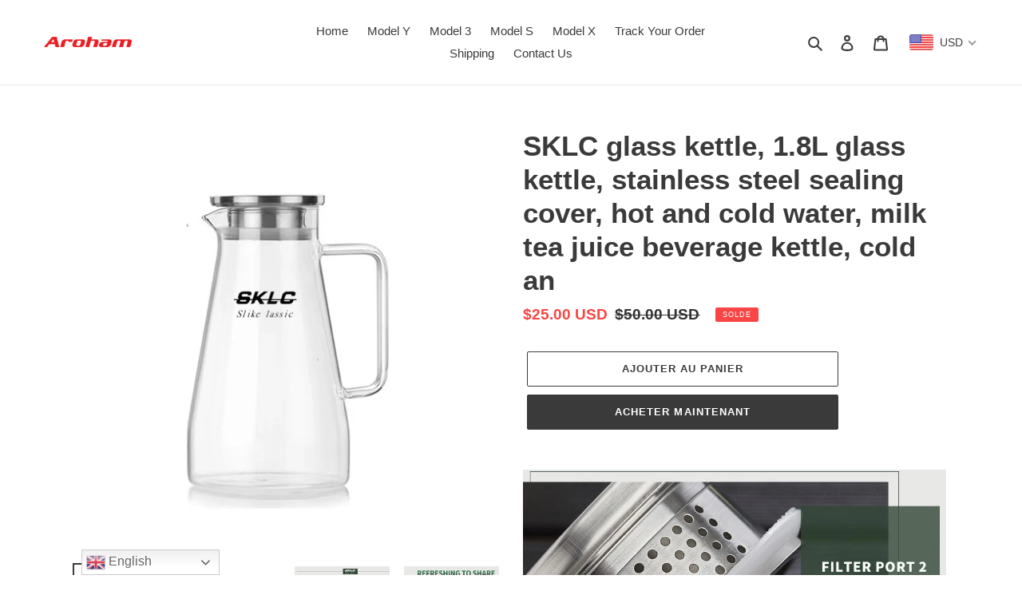

--- FILE ---
content_type: text/html; charset=UTF-8
request_url: https://beeapp.me/alireview/ajaxGetReview/7546913423404?shop=aroham.myshopify.com
body_size: 8754
content:
 <div id="px-ali-review-wrapper">


<!-- <script src="https://maxcdn.bootstrapcdn.com/bootstrap/3.3.7/js/bootstrap.min.js"></script> -->
<script>
  var script = document.createElement('script');
  script.src = "https://maxcdn.bootstrapcdn.com/bootstrap/3.3.7/js/bootstrap.min.js";
  script.async = false;
  document.head.appendChild(script);
</script>

<style>
    .ra-rv-pht {
        padding: 0px;
    }
    #frm-aj-rev {
        display: block!important;
    }
    .text-truncate-multiline {
        display: -webkit-box;
        -webkit-line-clamp: 5;
        -webkit-box-orient: vertical;
        overflow: hidden;
        cursor: pointer;
    }

    .rv-pined svg {
        width: 23px!important;
        height: 23px!important;
    }

    .rv-pined {
        top: 8px!important;
        float: right;
    }

    .upload-img-rv {
        float: left;
    }
    quantity-input.quantity, .sum-d-st-wra {
        margin: 0px!important;
    }
    #px-ali-review-wrapper {
        display: inline-block;
        width: 100%;
    }
    #ra-dt-wrpp {
        width: 100%;
    }
    .product__info-container .custom_view_wrapper {
        float: left;
        width: 100%;
    }
    .site-footer, footer {
        float: left;
        width: 100%;
    }

    #ba-alie-prd-id div {
        box-sizing: border-box;
    }

    .sum-mz-r {
        background: #25241e!important;
    }

    #s-rv-form {
        background: #f0ad4e;
        color: #ffffff;
        font-size: 15px;
        font-weight: bold;
        ;
    }

    .fi-wrp-ct label {
        background: #286090;
        color: #ffffff;
        font-size: 15px;
        font-weight: bold;
        ;
        opacity: 1;
    }

    .fi-wrp-ct label:hover {
        background: #286090;
        opacity: 0.5;
    }

    #sub-rev {
        background: #25241e;
        color: #ffffff;
        font-size: 15px;
        font-weight: bold;
        ;
    }

    
    #s-rv-form {

    }

    #ra-al-reviw .card-columns {
        -webkit-column-count: 2;
        -moz-column-count: 2;
        column-count: 2;
    }

    #ra-al-reviw .card-columns .card {
        width: 100%;
        display: inline-block;
        /* display: table; */
    }


    @media only screen and (min-width: 1368px) {
        #ra-al-reviw .card-columns {
            -webkit-column-count: 4;
            -moz-column-count: 4;
            column-count: 4;
        }
    }
    @media only screen and (max-width: 1367px) {
        #ra-al-reviw .card-columns {
            -webkit-column-count: 4;
            -moz-column-count: 4;
            column-count: 4;
        }
    }

    @media only screen and (max-width: 1024px) {
        #ra-al-reviw .card-columns {
            -webkit-column-count: 2;
            -moz-column-count: 2;
            column-count: 2;
        }

    }

    @media only screen and (max-width: 450px) {
        #ra-al-reviw .card-columns {
            -webkit-column-count: 1;
            -moz-column-count: 1;
            column-count: 1;
        }
    }

    .nam-wrper, .ra-rv-cm, .ra-rv-dat {
        padding-left: 15px;
        padding-right: 15px;
    }

    .nam-wrper {
        padding-top: 10px;
        padding-bottom: 10px;
    }

    .act-buton {
        position: absolute;
        top: -5px;
        left: 0px;
        background: black;
        z-index: 2;
        width: 55px;
        height: 30px;
        border-radius: 3px;
        opacity: 0.85;
    }


    .act-buton .glyphicon {
        font-size: 12px;
    }
    .act-buton button {
        padding: 2px 4px;
    }
    .modif-rev {
        position: absolute;
        top: 0px;
        left: 3px;
        z-index: 2;
    }

    .modif-ed-rev {
        position: absolute;
        top: 0px;
        left: 30px;
        z-index: 2;
    }

    .modif-save-rev {
        position: absolute;
        top: -4px;
        right: -9px;
        z-index: 5;
    }
    .modif-save-rev button {
        padding: 2px 4px!important;
    }
    .modif-save-rev button b {
        font-size: 12px!important;
    }

    .ne-pr-arr {
        color: white;
        font-weight: bold;
        font-size: 45px;
    }

    @media only screen and (max-width: 481px) {
        .ne-pr-arr {
            font-size: 75px;
        }
    }

</style>

<style>
        .ra-rv-art .att-ls:last-child {
        display: none!important;
    }
    
    
    .ra-rv-cm {
        color: #000000;
        font-size: 14px;
        ;
        ;
    }

        .att-ls {
        display: none!important;
    }
    
        .nam-wrper span {
        color: #000000;
        font-size: 19px;
        font-weight: bold;
        ;
        position: relative;
        top: 5px;
    }

    
    
    
    .att-ls {
        float: left;
        width: 100%;
        text-align: center;
    }


        .rv-e-name, .rv-e-comment, .modif-save-rev, .rv-e-date, .rv-e-country {
        display: none!important; /* TODO */
    }
    
    .zom-img {
        float: left;
        clear: both;
        width: 100%;
        margin-top: 5px;
        display: none;
    }

    .att-ls {
        padding-left: 7px;
    }
    .att-ls:first-child {
        padding: 0px;
    }
    #realoadMore {
        padding: 10px 20px;
        text-align: center;
        transition: all 600ms ease-in-out;
        -webkit-transition: all 600ms ease-in-out;
        -moz-transition: all 600ms ease-in-out;
        -o-transition: all 600ms ease-in-out;
        cursor: pointer;
        border-radius: 5px;
        border: 1px solid #cccccc;

        background: #cccccc;
        color: #ffffff;
        font-size: 16px;
        font-weight: bold;
        ;
    }
    #realoadMore:hover {
        opacity: 0.55;
    }
    .rapoImgp {
        border-radius: 5px 5px 0px 0px;
        cursor: pointer;
        transition: 0.3s;
        width: 100%;
        float: left;
    }

    .align-str {
        float: left;
        margin: 5px 10px!important;
    }

    .for-filt {
        padding: 7px 0px;
    }

    .ra-rv-pht {
        position: relative;
        padding: 0px;
        overflow: hidden;
        padding: 0px;
    }
    .ra-rv-pht .num-img {
        position: absolute;
        top: 17px;
        right: 27px;
        background-color: #fff;
        padding: 2px 5px;
        font-size: 11px;
        border-radius: 4px;
        -webkit-box-shadow: 1px 1px 2px #989696;
        box-shadow: 1px 1px 2px #989696;
        -webkit-user-select: none;
        -moz-user-select: none;
        -ms-user-select: none;
        user-select: none;
        line-height: inherit;
        z-index: 3;
    }

    .ra-rv-pht .num-img-bk {
        position: absolute;
        top: 20px;
        right: 23px;
        background-color: #fff;
        padding: 10px 8px;
        font-size: 11px;
        border-radius: 4px;
        -webkit-box-shadow: 1px 1px 2px #989696;
        box-shadow: 1px 1px 2px #989696;
        -webkit-user-select: none;
        -moz-user-select: none;
        -ms-user-select: none;
        user-select: none;
        line-height: inherit;
        z-index: 2;
    }

    .ra-rv-pht img{
        border-radius: 3px 3px 0px 0px;
    }

    .ra-rv-star {
        float: left;
        width: 125px;
        position: relative;
    }

    .ra-star-dark {
        position: absolute;
        top: 0px;
        width: 100%;
    }

    .ra-star-light {
        position: absolute;
        top: 0px;
        width: 100%;
        color: #ff9900;
    }

    .ra-rv-art label {
        color: #999;
    }

    .ra-rv-art span {
        color: #999;
    }

    .ra-star-dark img, .ra-star-light img {
        float: left;
        margin: 0px 1px;
        width: 15px;
        margin-top: 5px;
    }

    .ra-rv-wapp {
        box-shadow: 2px 2px 10px #dbdbdb;
        padding-left: 0px!important;
        padding-top: 0px!important;
        padding-right: 0px!important;
        padding-bottom: 15px;
        margin: 5px 0px;
        border-radius: 3px;
        background: white;
    }

    .ra-rv-cm {
        padding-bottom: 0px;
    }

    .ra-rv-dat {
        padding: 10px 15px;
        padding-top: 0px!important;
        padding-bottom: 0px;
    }
    .ra-rv-dat .dat-showing-dat {
        float: right;
        margin-top: 3px;
        color: #999999;
        font-size: 14px;
        ;
        ;
    }

    #ra-al-reviw {
        float: left;
        clear: both;
        width: 100%;
        margin: 15px 0px;
    }

    .nam-wrper img {
        margin-right: 3px;
        width: 32px;
        height: 32px;
    }

    .str-lab {
        float: left;
        text-align: right;
        margin-right: 8px;
    }

    .w3-light-grey {
        float: left;
        width: 68%;
        margin-top: 11px;
        border-radius: 4px;
        box-shadow: 1px 1px 2px rgb(180 180 180 / 73%);
    }
    .sta-perc {
        float: right;
        margin-top: 5px;
    }

    .sta-perc span{
        width: 50px;
        height: 20px;
        text-align: center;
        line-height: 18px;
        border-radius: 3px;
        border: 1px solid #ccc;
        float: left;
        margin-left: 8px;
        font-size: 13px;
    }

    .bar-prc-st {
        float: left;
        clear: both;
        margin: 7px 0px;
        width: 100%;
    }
    .w3-orange {
        border-radius: 3px;
        height: 8px;
        background: #d58512;
    }




/*********************************************************** */
    .star-bg-rp {
        display: block!important;
        position: relative;

         
        width: 0%;
        
        color: #ff9900;
        font-size: 25px;
        position: absolute;
        top: 0px;
        left: 0px;
        overflow: hidden; 
    }
    .star-bg-dar {
        float: left;
        display: block!important;
        /* height: 23px; */
        /* width: 100%; */
        /* background: url(https://beeapp.me/assets/img/ali_star_dark.png) repeat-x; */ 

        font-size: 25px!important;
        color: black;
        position: absolute;
        top: 0px;
        left: 0px;
        word-break: keep-all!important;
        opacity: 0.55;
    }
    .sum-d-st-wra {
        float: left;
        width: 106px;
        clear: both;
        padding-top: 15px;

        position: relative;
        height: 35px;
    }
    .star-ligt-ico {
        color: #ff9900;
        font-size: 15px;
    }
    .rat-st-icc {
        color: #ff9900;
    }
    .w3-orange {
        background-color: #ff9900!important;
    }
/*********************************************************** */





    .sum-vot-wra {
        float: left;
        clear: both;
        margin-top: 5px;
    }
    .sum-vot-wra span {
        color: #000000;
        font-size: 18px;
        ;
        ;
    }
    .nub-of-s {
        position: relative;
        top: 2px;
        font-weight: bold;
    }
    .rat-deti {
        padding-left: 0px;
        padding-right: 0px;
    }
    .sum-mz-r {
        width: 75px;
        height: 75px;
        line-height: 75px;
        text-align: center;
        border-radius: 7px;
        background: #25241e;
        color: #ffffff;
        font-size: 28px;
        font-weight: bold;
        ;
    }

    
    /********************************* Rating Form ****************************************/
    .rating  .wp-rta {
        display: inline-block;
        position: relative;
        height: 50px;
        line-height: 50px;
        font-size: 50px;
    }

    .rating .wp-rta label {
        position: absolute;
        top: 0;
        left: 0;
        height: 100%;
        cursor: pointer;
    }

    .rating .wp-rta label:last-child {
        position: static;
    }

    .rating .wp-rta label:nth-child(1) {
        z-index: 5;
    }

    .rating .wp-rta label:nth-child(2) {
        z-index: 4;
    }

    .rating .wp-rta label:nth-child(3) {
        z-index: 3;
    }

    .rating .wp-rta label:nth-child(4) {
        z-index: 2;
    }

    .rating .wp-rta label:nth-child(5) {
        z-index: 1;
    }

    .rating .wp-rta label input {
        position: absolute;
        top: 0;
        left: 0;
        opacity: 0;
    }

    .rating .wp-rta label .icon {
        float: left;
        color: transparent;
        width: 27px !important;
        font-size: 29px;
    }

    .rating .wp-rta label:last-child .icon {
        color: #000;
    }

    .rating:not(:hover) .wp-rta label input:checked ~ .icon, .rating:hover label:hover input ~ .icon {
        color: #ff9900    }
    .rating:hover .wp-rta label input:checked ~ .icon {
        color: #ff9900!important;
    }

    /*    .rating .wp-rta label input:focus:not(:checked) ~ .icon:last-child {
            color: #000;
            text-shadow: 0 0 5px #09f;
        }*/

    .wp-rta {
        float: left;
        clear: both;
        width: 100%;
    }
    #rev-nof-submed {
        float: left;
        clear: both;
        width: 100%;
        margin: 15px 0px;
        color: green;
        font-weight: bold;
        text-align: center;
        display: none;
    }
    .wp-rv-f {
        margin-top: 15px;
    }
    #ra-al-reviw .card {
        border: none!important;
        opacity: 1!important;
    }

    .modif-rev-pb {
        position: absolute;
        top: 27px;
        right: -13px;
        z-index: 4;
    }

    .modif-rev-pb button {
        width: 62px;
        font-size: 11px;
        padding: 5px 0px;
    }
</style>


<div class="container" style="background: none; margin-top: 45px; max-width: 100%;">
    <div id="ra-dt-wrpp">
        <div class="col-md-4 col-sm-6 col-xs-12" style="margin-bottom: 10px; padding-left: 0px">
            <div class="col-md-3 col-sm-4 col-xs-3" style="padding-left: 0px;">
                <div class="sum-mz-r">0</div>
            </div>

            <div class="col-md-9 col-sm-8 col-xs-9" style="padding-left: 0px">
                <div class="sum-d-st-wra">
                    <div class="star-bg-dar">★★★★★</div>
                    <div class="star-bg-rp">★★★★★</div>
                </div>
                <div class="sum-vot-wra">
                    <span>Based on 0 reviews</span>
                </div>
            </div>
        </div>

        <div class="col-md-8 col-sm-6 col-xs-12 rat-deti">
                        <div class="bar-prc-st">
                <div class="str-lab"><span class="nub-of-s">5</span> <span class="star-ligt-ico">★</span></div>
                <div class="w3-light-grey">
                    <div class="w3-orange" style="width:0%"></div>
                </div>
                <div class="sta-perc"><span>0%</span></div>
            </div>
            <div class="bar-prc-st">
                <div class="str-lab"><span class="nub-of-s">4</span> <span class="star-ligt-ico">★</span></div>
                <div class="w3-light-grey">
                    <div class="w3-orange" style="width:0%"></div>
                </div>
                <div class="sta-perc"><span>0%</span></div>
            </div>
            <div class="bar-prc-st">
                <div class="str-lab"><span class="nub-of-s">3</span> <span class="star-ligt-ico">★</span></div>
                <div class="w3-light-grey">
                    <div class="w3-orange" style="width:0%"></div>
                </div>
                <div class="sta-perc"><span>0%</span></div>
            </div>
            <div class="bar-prc-st">
                <div class="str-lab"><span class="nub-of-s">2</span> <span class="star-ligt-ico">★</span></div>
                <div class="w3-light-grey">
                    <div class="w3-orange" style="width:0%"></div>
                </div>
                <div class="sta-perc"><span>0%</span></div>
            </div>
            <div class="bar-prc-st">
                <div class="str-lab"><span class="nub-of-s">1</span> <span class="star-ligt-ico">★</span></div>
                <div class="w3-light-grey">
                    <div class="w3-orange" style="width:0%"></div>
                </div>
                <div class="sta-perc"><span>0%</span></div>
            </div>
        </div>

                
        <!-------------- Submit form -------------->
        <style>
            #sub-rev:hover {
                opacity: 0.65;
            }
            .gy-cl {
                font-family: Arial;
            }
        </style>

        <div class="col-md-12 col-sm-12 col-xs-12" style="padding: 0px; margin-top: 10px;">

                        <div style="float: left; max-width: 50%; padding: 0px; padding-right: 15px; ">
                <select style="height: 33px; border: 1px solid #cccccc; box-shadow: 1px 1px 5px #dbdbdb;" class="form-control" id="sort_review" data-product-id="7546913423404"  >
                 
                    <option  value="date DESC">Date, new to old</option>
                 
                    <option  value="date ASC">Date, old to new</option>
                 
                    <option  value="image_status ASC">Image, less to many</option>
                 
                    <option  value="image_status DESC">Image, many to less</option>
                 
                    <option  value="name ASC">Customer name, A-Z</option>
                 
                    <option  value="name DESC">Customer name, Z-A</option>
                 
                    <option  value="star ASC">Star, less to many</option>
                 
                    <option  value="star DESC">Star, many to less</option>
                                </select>
            </div>

            <button class="btn btn-info glyphicon glyphicon-pencil" style="font-weight: bold; float: right; border: none;" id="s-rv-form">
                <svg style="float: left; width: 25px; height: 20px; padding-right: 7px" xmlns="http://www.w3.org/2000/svg" viewBox="0 0 20 20"><path d="M14.666 3.603a.5.5 0 0 1 .707 0l1.06 1.061a.5.5 0 0 1 0 .707l-.957.957-1.767-1.767.957-.958Z"/><path d="m13.002 5.268 1.767 1.767-3.83 3.831a2 2 0 0 1-1.348.585l-.772.025a.25.25 0 0 1-.258-.258l.025-.772a2 2 0 0 1 .585-1.348l3.83-3.83Z"/><path d="M5 7.25a2.25 2.25 0 0 1 2.25-2.25h1.83a.75.75 0 1 0 0-1.5h-1.83a3.75 3.75 0 0 0-3.75 3.75v5.5a3.75 3.75 0 0 0 3.75 3.75h5.5a3.75 3.75 0 0 0 3.75-3.75v-1.83a.75.75 0 0 0-1.5 0v1.83a2.25 2.25 0 0 1-2.25 2.25h-5.5a2.25 2.25 0 0 1-2.25-2.25v-5.5Z"/></svg>
                <span class="gy-cl">Write Review</span>
            </button>
        </div>
        <div class="col-md-12 col-sm-12 col-xs-12 wp-rv-f" id="rv-form" style="display: none; padding: 0px;">
            <form enctype="multipart/form-data" class="rating" method="post" id="frm-aj-rev" style="float: left; width: 100%" action="https://beeapp.me/alireview/ajaxSubmitReview?shop=aroham.myshopify.com">
                
                                <div class="form-group">
                    <label for="cs_email"><span style="color: red">*</span>Email:</label>
                    <input type="email" class="form-control" id="cs_email" name="cs_email" required>
                </div>
                
                <div class="form-group">
                    <label for="cs_name"><span style="color: red">*</span>Name:</label>
                    <input type="text" class="form-control" id="cs_name" name="cs_name" required>
                </div>

                <div class="form-group">
                    <label for="cs_name"><span style="color: red">*</span>Rating:</label>
                    <div class="wp-rta">
                        <label>
                            <input type="radio" name="stars" value="1" />
                            <span class="icon rat-st-icc">★</span>
                        </label>
                        <label>
                            <input type="radio" name="stars" value="2" />
                            <span class="icon rat-st-icc">★</span>
                            <span class="icon rat-st-icc">★</span>
                        </label>
                        <label>
                            <input type="radio" name="stars" value="3" />
                            <span class="icon rat-st-icc">★</span>
                            <span class="icon rat-st-icc">★</span>
                            <span class="icon rat-st-icc">★</span>
                        </label>
                        <label>
                            <input type="radio" name="stars" value="4" />
                            <span class="icon rat-st-icc">★</span>
                            <span class="icon rat-st-icc">★</span>
                            <span class="icon rat-st-icc">★</span>
                            <span class="icon rat-st-icc">★</span>
                        </label>
                        <label>
                            <input type="radio" name="stars" checked value="5" />
                            <span class="icon rat-st-icc">★</span>
                            <span class="icon rat-st-icc">★</span>
                            <span class="icon rat-st-icc">★</span>
                            <span class="icon rat-st-icc">★</span>
                            <span class="icon rat-st-icc">★</span>
                        </label>
                    </div>
                </div>

                
                <div class="form-group">
                    <label for="comment"><span style="color: red">*</span>Comment:</label>
                    <textarea class="form-control" rows="5" id="comment" name="cs_comment" required></textarea>
                </div>

                
                <div class="upload-img-rv"> 
                                            <div class="tri-red 107488" title="Please upgrade to use this" style="background: black; position: absolute; top: 0px; left: 0px; width: 100%; height: 100%; opacity: 0.35; z-index: 5; display: none;"></div>
                    
                                            <div class="form-group fi-wrp-ct" style="">
                            <label class="btn btn-primary glyphicon" style="border: none" for="my-file-selector-0">
                                <input class="ctr_upl_f" id="my-file-selector-0" name="file_upl[]" type="file" style="display:none;">
                                <svg style="float: left; width: 29px; height: 21px; padding-right: 7px" xmlns="http://www.w3.org/2000/svg" viewBox="0 0 20 20"><path fill-rule="evenodd" d="M10 7.25a3.25 3.25 0 1 0 0 6.5 3.25 3.25 0 0 0 0-6.5Zm-1.75 3.25a1.75 1.75 0 1 1 3.5 0 1.75 1.75 0 0 1-3.5 0Z"/><path fill-rule="evenodd" d="M8.584 4a2.75 2.75 0 0 0-2.435 1.472l-.346.658a.691.691 0 0 1-.612.37c-1.21 0-2.191.981-2.191 2.191v4.559a2.75 2.75 0 0 0 2.75 2.75h8.5a2.75 2.75 0 0 0 2.75-2.75v-4.559c0-1.21-.981-2.191-2.191-2.191a.691.691 0 0 1-.612-.37l-.346-.658a2.75 2.75 0 0 0-2.435-1.472h-2.832Zm-1.107 2.169a1.25 1.25 0 0 1 1.107-.669h2.832c.465 0 .89.258 1.107.669l.345.658a2.191 2.191 0 0 0 1.94 1.173c.383 0 .692.31.692.691v4.559c0 .69-.56 1.25-1.25 1.25h-8.5c-.69 0-1.25-.56-1.25-1.25v-4.559c0-.381.31-.691.691-.691a2.19 2.19 0 0 0 1.94-1.173l.346-.658Z"/></svg>
                                <span class="gy-cl">Choose Photo</span>
                            </label>
                            <span class="glyphicon glyphicon-remove file_rm" data-id="0" style="padding-top: 2px; cursor: pointer; display: none">
                                <span class="fil-nm-txt"></span>
                            </span>
                        </div>
                                            <div class="form-group fi-wrp-ct" style="display: none">
                            <label class="btn btn-primary glyphicon" style="border: none" for="my-file-selector-1">
                                <input class="ctr_upl_f" id="my-file-selector-1" name="file_upl[]" type="file" style="display:none;">
                                <svg style="float: left; width: 29px; height: 21px; padding-right: 7px" xmlns="http://www.w3.org/2000/svg" viewBox="0 0 20 20"><path fill-rule="evenodd" d="M10 7.25a3.25 3.25 0 1 0 0 6.5 3.25 3.25 0 0 0 0-6.5Zm-1.75 3.25a1.75 1.75 0 1 1 3.5 0 1.75 1.75 0 0 1-3.5 0Z"/><path fill-rule="evenodd" d="M8.584 4a2.75 2.75 0 0 0-2.435 1.472l-.346.658a.691.691 0 0 1-.612.37c-1.21 0-2.191.981-2.191 2.191v4.559a2.75 2.75 0 0 0 2.75 2.75h8.5a2.75 2.75 0 0 0 2.75-2.75v-4.559c0-1.21-.981-2.191-2.191-2.191a.691.691 0 0 1-.612-.37l-.346-.658a2.75 2.75 0 0 0-2.435-1.472h-2.832Zm-1.107 2.169a1.25 1.25 0 0 1 1.107-.669h2.832c.465 0 .89.258 1.107.669l.345.658a2.191 2.191 0 0 0 1.94 1.173c.383 0 .692.31.692.691v4.559c0 .69-.56 1.25-1.25 1.25h-8.5c-.69 0-1.25-.56-1.25-1.25v-4.559c0-.381.31-.691.691-.691a2.19 2.19 0 0 0 1.94-1.173l.346-.658Z"/></svg>
                                <span class="gy-cl">Choose Photo</span>
                            </label>
                            <span class="glyphicon glyphicon-remove file_rm" data-id="0" style="padding-top: 2px; cursor: pointer; display: none">
                                <span class="fil-nm-txt"></span>
                            </span>
                        </div>
                                            <div class="form-group fi-wrp-ct" style="display: none">
                            <label class="btn btn-primary glyphicon" style="border: none" for="my-file-selector-2">
                                <input class="ctr_upl_f" id="my-file-selector-2" name="file_upl[]" type="file" style="display:none;">
                                <svg style="float: left; width: 29px; height: 21px; padding-right: 7px" xmlns="http://www.w3.org/2000/svg" viewBox="0 0 20 20"><path fill-rule="evenodd" d="M10 7.25a3.25 3.25 0 1 0 0 6.5 3.25 3.25 0 0 0 0-6.5Zm-1.75 3.25a1.75 1.75 0 1 1 3.5 0 1.75 1.75 0 0 1-3.5 0Z"/><path fill-rule="evenodd" d="M8.584 4a2.75 2.75 0 0 0-2.435 1.472l-.346.658a.691.691 0 0 1-.612.37c-1.21 0-2.191.981-2.191 2.191v4.559a2.75 2.75 0 0 0 2.75 2.75h8.5a2.75 2.75 0 0 0 2.75-2.75v-4.559c0-1.21-.981-2.191-2.191-2.191a.691.691 0 0 1-.612-.37l-.346-.658a2.75 2.75 0 0 0-2.435-1.472h-2.832Zm-1.107 2.169a1.25 1.25 0 0 1 1.107-.669h2.832c.465 0 .89.258 1.107.669l.345.658a2.191 2.191 0 0 0 1.94 1.173c.383 0 .692.31.692.691v4.559c0 .69-.56 1.25-1.25 1.25h-8.5c-.69 0-1.25-.56-1.25-1.25v-4.559c0-.381.31-.691.691-.691a2.19 2.19 0 0 0 1.94-1.173l.346-.658Z"/></svg>
                                <span class="gy-cl">Choose Photo</span>
                            </label>
                            <span class="glyphicon glyphicon-remove file_rm" data-id="0" style="padding-top: 2px; cursor: pointer; display: none">
                                <span class="fil-nm-txt"></span>
                            </span>
                        </div>
                                            <div class="form-group fi-wrp-ct" style="display: none">
                            <label class="btn btn-primary glyphicon" style="border: none" for="my-file-selector-3">
                                <input class="ctr_upl_f" id="my-file-selector-3" name="file_upl[]" type="file" style="display:none;">
                                <svg style="float: left; width: 29px; height: 21px; padding-right: 7px" xmlns="http://www.w3.org/2000/svg" viewBox="0 0 20 20"><path fill-rule="evenodd" d="M10 7.25a3.25 3.25 0 1 0 0 6.5 3.25 3.25 0 0 0 0-6.5Zm-1.75 3.25a1.75 1.75 0 1 1 3.5 0 1.75 1.75 0 0 1-3.5 0Z"/><path fill-rule="evenodd" d="M8.584 4a2.75 2.75 0 0 0-2.435 1.472l-.346.658a.691.691 0 0 1-.612.37c-1.21 0-2.191.981-2.191 2.191v4.559a2.75 2.75 0 0 0 2.75 2.75h8.5a2.75 2.75 0 0 0 2.75-2.75v-4.559c0-1.21-.981-2.191-2.191-2.191a.691.691 0 0 1-.612-.37l-.346-.658a2.75 2.75 0 0 0-2.435-1.472h-2.832Zm-1.107 2.169a1.25 1.25 0 0 1 1.107-.669h2.832c.465 0 .89.258 1.107.669l.345.658a2.191 2.191 0 0 0 1.94 1.173c.383 0 .692.31.692.691v4.559c0 .69-.56 1.25-1.25 1.25h-8.5c-.69 0-1.25-.56-1.25-1.25v-4.559c0-.381.31-.691.691-.691a2.19 2.19 0 0 0 1.94-1.173l.346-.658Z"/></svg>
                                <span class="gy-cl">Choose Photo</span>
                            </label>
                            <span class="glyphicon glyphicon-remove file_rm" data-id="0" style="padding-top: 2px; cursor: pointer; display: none">
                                <span class="fil-nm-txt"></span>
                            </span>
                        </div>
                    
                                    </div>

                <input type="hidden" name="shop_id" value="107488">
                <input type="hidden" name="product_id" value="7546913423404">

                <button type="submit" class="btn btn-default" id="sub-rev" style="float: right; border: none">
                    <svg style="float: left; width: 29px; height: 21px; padding-right: 7px" xmlns="http://www.w3.org/2000/svg" viewBox="0 0 20 20"><path fill-rule="evenodd" d="m5.008 9.61-2.01-4.75c-.354-.838.506-1.676 1.336-1.3l12.163 5.53a1 1 0 0 1 0 1.82l-12.163 5.53c-.83.376-1.69-.462-1.335-1.3l2.01-4.75a1 1 0 0 0 0-.78Zm1.382-.584-1.51-3.57 9.995 4.544-9.995 4.543 1.51-3.569c.03-.074.058-.148.082-.224h3.778a.75.75 0 0 0 0-1.5h-3.778a2.5 2.5 0 0 0-.082-.224Z"/></svg>
                    <span class="gy-cl">Submit Review</span>
                </button>
            </form>

            <div id="rev-nof-submed">Thank you for submitting your review! Your review will be published as soon as it is approved by the shop admin.</div>
        </div>


        <style>
            .glyphicon-remove:before {
                float: left;
                margin-top: 3px;
                color: #ca1e1e;
            }
            .fil-nm-txt {
                float: left;
                margin-left: 5px;
            }
        </style>
        <!-------------- Submit form -------------->

    </div>

    <div id="ra-al-reviw">
        <div class="card-columns">
            <span id="rev-app-bef"></span>
        </div>

            </div>
</div>

<script>
    /**********************************/
    function replaceAll(str, find, replace) {
        return str.replace(new RegExp(find, 'g'), replace);
    }

    function loadReviewGird(limit) {
        $('.temp-card-columns .card').each(function (index) {
            if (index < limit) {
                var html = '<div style="display: none;" class="card fad-mat">' +$(this).html() +'</div>';
                html = replaceAll(html, 'data-src', 'src');
                $('#rev-app-bef').before(html);
                $(this).remove();
            }
            $('.fad-mat').fadeIn(500);
        });

        return $('.temp-card-columns .card').length;
    }

    function loadTemplateReview() {
        $(document).ready(function() {
            setTimeout(function(){
                $('.rv-e-date').fadeIn(1);
                $('.rv-e-date').fadeOut(1);
            }, 2000);

            function baseName(fullPath) {
                if (fullPath) {
                    var startIndex = (fullPath.indexOf('\\') >= 0 ? fullPath.lastIndexOf('\\') : fullPath.lastIndexOf('/'));
                    var filename = fullPath.substring(startIndex);
                    if (filename.indexOf('\\') === 0 || filename.indexOf('/') === 0) {
                        filename = filename.substring(1);
                    }
                    return filename;
                }

                return '';
            }

            function autoWidthAverageBar() {
                var barWidth = $('.bar-prc-st').width();
                var leftWidth = $('.str-lab').width() + 8;
                var rightWidth = $('.sta-perc').width() + 2;
                var midWidth = $('.w3-light-grey').width((barWidth - leftWidth - rightWidth));
            }

            setTimeout(function(){
                autoWidthAverageBar();
                setTimeout(function(){
                    autoWidthAverageBar();
                }, 2000);
            }, 500);
            $(window).resize(function(){
                setTimeout(function(){
                    autoWidthAverageBar();
                }, 100);
            });

            $('.ctr_upl_f').change(function(){
                var filePath = $(this).val();
                var fileNameShow = $(this).parent().next('.file_rm');
                fileNameShow.find('.fil-nm-txt').html(baseName(filePath));
                fileNameShow.fadeIn(100);

                $(this).parent().fadeOut(1);
                $(this).parent().parent().next('.fi-wrp-ct').fadeIn(1);

                return false;
            });

            $('.file_rm').click(function(){
                if (confirm("Do you want to remove?")) {
                    $(this).parent().remove();
                }
            });

            //Write review
            $(document).off('click', '#s-rv-form').on('click', '#s-rv-form', function(e) {
                e.preventDefault();
                setTimeout(function() {
                    if ($('#rv-form').hasClass('act-f')) {
                        $('#rv-form').removeClass('act-f');
                    } else {
                        $('#rv-form').addClass('act-f');
                    }

                    if ($('#rv-form').css('display') != 'none') {
                        $('#rv-form').css('display', 'none');
                    } else {
                        $('#rv-form').css('display', 'block');
                    }
                }, 150);
            });

            // $('#frm-aj-rev').submit(function (e) {
            $(document).on('submit', '#frm-aj-rev', function (e) {
                e.preventDefault();
                var actionUrl = $("#frm-aj-rev").attr('action');
                var formData = new FormData($('#frm-aj-rev')[0]);

                $('#sub-rev').attr('disabled', true);
                const pxDefaultWriteBut = $('#sub-rev').html();
                $('#sub-rev').html('processing ....');

                $.ajax({
                    type : 'POST',
                    enctype: 'multipart/form-data',
                    processData: false,
                    contentType: false,
                    cache: false,
                    crossDomain: true,
                    // dataType: 'jsonp',
                    url  : actionUrl,
                    data : formData,
                    success :  function(data) {
                        $('#sub-rev').html(pxDefaultWriteBut);
                        $('#frm-aj-rev').fadeOut(100);
                        $('.wp-rv-f').fadeOut(100);
                        $('#frm-aj-rev')[0].reset();
                        
                        $('#rev-nof-submed').fadeIn(100);
                        setTimeout(function(){
                            $('.wp-rv-f').fadeOut(100);
                        }, 3500);
                        return false;
                    }
                });

                return false;
            });


            // Front-end loading
            var limitReviewLoad = 5;
            loadReviewGird(limitReviewLoad);

            $('#realoadMore').click(function () {
                var remainItem = loadReviewGird(limitReviewLoad);
                if (!remainItem) {
                    $(this).fadeOut(100);
                }
            });

            $(document).on('click', '.ra-rv-pht', function(){
                var imgObj = $(this).find('.rapoImgp');
                var indicatorHtml = '';
                var imgHtml = '';

                imgObj.each(function (index) {
                    var src = $(this).attr('src');
                    if (index) {
                        indicatorHtml += '<li data-slide-to="' +index +'"></li>';
                        imgHtml += '<div class="item"><img src="' +src +'"></div>';
                    } else {
                        indicatorHtml += '<li data-slide-to="0" class="active"></li>';
                        imgHtml += '<div class="item active"><img src="' +src +'"></div>';
                    }
                });
            });

            $(document).on('click', '.sum-d-st-wra', function(){
                $([document.documentElement, document.body]).animate({
                    scrollTop: $("#ra-al-reviw").offset().top
                }, 1250);
            });
        });
    }

    loadTemplateReview();
</script>




<div class="temp-card-columns" style="display: none">
    </div>

<style>
    .ra-rv-pht .carousel-control-sld .glyphicon-chevron-right,
    .ra-rv-pht .carousel-control-sld .glyphicon-chevron-left {
        font-size: 24px;
        opacity: 0.8;
        color: #ffffff;
    }
    .ra-rv-pht .carousel-control-sld:hover, .ra-rv-pht .carousel-control-sld:active, .ra-rv-pht .carousel-control-sld:focus {
        text-decoration: none!important;
    }
    .ra-rv-pht .carousel-control-sld:hover span{
        opacity: 1;
    }

    a:not([href]) {
        cursor: default!important;
    }
    .carousel-control-sld:hover {
        cursor: pointer!important;
        opacity: 0.5;
    }
    .ra-rv-pht .carousel-control-sld {
        background: none;
        position: absolute;
        top: 0px;
        height: 100%;
        padding: 0px 7px;
        z-index: 2;
        display: flex;
        align-items: center;
        cursor: pointer;
    }
    .ra-rv-pht .left-sld.carousel-control-sld{
        left: 0px;
    }
    .ra-rv-pht .right-sld.carousel-control-sld{

        right: 0px;
    }
    .img-slid-rv {
        float: left;
        width: 100%;
    }
</style>

<script>
    $(document).ready(function () {
        $('head').prepend('<link rel="stylesheet" href="https://beeapp.me/assets/css/bootstrap-rw.css">');
        $('head').prepend('<link rel="stylesheet" href="https://beeapp.me/assets/css/w3.css">');
         
            $('head').prepend('<link type="text/css" rel="stylesheet" href="https://beeapp.me/assets/css/flags.min.css">');
        
        $(document).on('click', '.text-truncate-multiline', function () {
            $(this).removeClass('text-truncate-multiline');
        });
        
        $(document).off('click', '.ra-rv-pht .left-sld.carousel-control-sld').on('click', '.ra-rv-pht .left-sld.carousel-control-sld', function () {
            var currentObj = $(this).parent().find('.img-slid-rv .rev-img-p.sld-active');
            var prevObj = currentObj.prev('.rev-img-p');
            if (prevObj.html()) {
                currentObj.removeClass('sld-active');
                currentObj.find('img').fadeOut(0);

                prevObj.addClass('sld-active');
                prevObj.find('img').fadeIn(100);
            }
        });

        $(document).off('click', '.ra-rv-pht .right-sld.carousel-control-sld').on('click', '.ra-rv-pht .right-sld.carousel-control-sld', function () {
            var currentObj = $(this).parent().find('.img-slid-rv .rev-img-p.sld-active');
            var nextObj = currentObj.next('.rev-img-p');
            if (nextObj.html()) {
                currentObj.removeClass('sld-active');
                currentObj.find('img').fadeOut(0);

                nextObj.addClass('sld-active');
                nextObj.find('img').fadeIn(50);
            }
        });

        

        //TODO: the layout broke, cheat code
        setTimeout(function(){
            $('#ra-al-reviw .card-columns .card').css('display', 'inline-block');
        }, 750);

        setTimeout(function(){
            $('#ra-al-reviw .card-columns .card').css('display', 'inline-block');
        }, 3500);
    });
</script>



<!------------------Remove Image----------------------->
<style>
    .ct-wpr-imgr {
        float: left;
        position: relative;
        margin: 0px 2px;
    }
    .rem-img-c {
        font-size: 11px;
        color: red;
        position: absolute;
        z-index: 5;
        top: -2px;
        right: 1px;
        font-weight: bold;
        cursor: pointer;
    }
    .img-rm-wrper {
        display: none;
    }
</style>